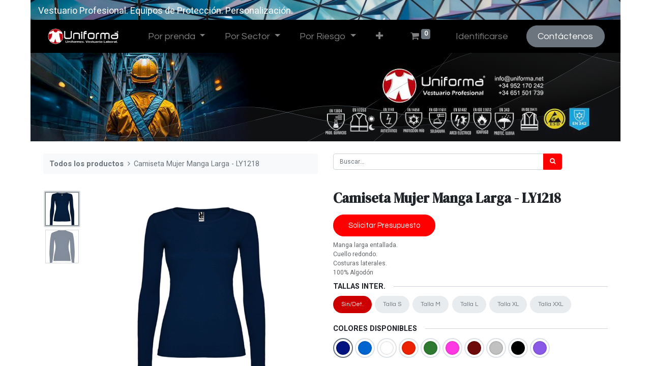

--- FILE ---
content_type: text/html; charset=utf-8
request_url: https://uniforma.com.es/shop/roly-extreme-woman-1218-camiseta-mujer-manga-larga-ly1218-4618
body_size: 16081
content:
<!DOCTYPE html>
        <html lang="es-ES" data-website-id="1" data-main-object="product.template(4618,)" data-oe-company-name="Uniforma" data-add2cart-redirect="1">
    <head>
                <meta charset="utf-8"/>
                <meta http-equiv="X-UA-Compatible" content="IE=edge,chrome=1"/>
            <meta name="viewport" content="width=device-width, initial-scale=1"/>
        <meta name="generator" content="Odoo"/>
        <meta name="description" content="Camiseta Mujer Manga Larga. Manga larga entallada. 
Cuello redondo. Costuras laterales. 100% Algodón"/>
        <meta name="keywords" content="camiseta mujer, manga larga, camiseta mujer manga larga"/>
                        <meta property="og:type" content="website"/>
                        <meta property="og:title" content="Camiseta Mujer Manga Larga"/>
                        <meta property="og:site_name" content="Uniforma"/>
                        <meta property="og:url" content="https://uniforma.com.es/shop/roly-extreme-woman-1218-camiseta-mujer-manga-larga-ly1218-4618"/>
                        <meta property="og:image" content="http://www.uniforma.com.es/web/image/product.template/4618/image_1024?unique=de4e796"/>
                        <meta property="og:description" content="Camiseta Mujer Manga Larga. Manga larga entallada. 
Cuello redondo. Costuras laterales. 100% Algodón"/>
                    <meta name="twitter:card" content="summary_large_image"/>
                    <meta name="twitter:title" content="Camiseta Mujer Manga Larga"/>
                    <meta name="twitter:image" content="http://www.uniforma.com.es/web/image/product.template/4618/image_1024?unique=de4e796"/>
                    <meta name="twitter:site" content="@Odoo"/>
                    <meta name="twitter:description" content="Camiseta Mujer Manga Larga. Manga larga entallada. 
Cuello redondo. Costuras laterales. 100% Algodón"/>
        <link rel="canonical" href="https://www.uniforma.com.es/shop/roly-extreme-woman-1218-camiseta-mujer-manga-larga-ly1218-4618"/>
        <link rel="preconnect" href="https://fonts.gstatic.com/" crossorigin=""/>
                <title>Camiseta Mujer Manga Larga</title>
                <link type="image/x-icon" rel="shortcut icon" href="/web/image/website/1/favicon?unique=8687b04"/>
            <link rel="preload" href="/web/static/lib/fontawesome/fonts/fontawesome-webfont.woff2?v=4.7.0" as="font" crossorigin=""/>
            <link type="text/css" rel="stylesheet" href="/web/assets/122149-91e5fbc/1/web.assets_common.min.css" data-asset-bundle="web.assets_common" data-asset-version="91e5fbc"/>
            <link type="text/css" rel="stylesheet" href="/web/assets/122010-442c261/1/web.assets_frontend.min.css" data-asset-bundle="web.assets_frontend" data-asset-version="442c261"/>
                <script id="web.layout.odooscript" type="text/javascript">
                    var odoo = {
                        csrf_token: "7dc4d4a3bab1ff6d41c13494ee45c89241abbf85o1800222436",
                        debug: "",
                    };
                </script>
            <script type="text/javascript">
                odoo.__session_info__ = {"is_admin": false, "is_system": false, "is_website_user": true, "user_id": false, "is_frontend": true, "profile_session": null, "profile_collectors": null, "profile_params": null, "show_effect": "True", "translationURL": "/website/translations", "cache_hashes": {"translations": "64d33cc1d154f273cc4c604f9a8b69c69c3791ff"}, "geoip_country_code": null};
                if (!/(^|;\s)tz=/.test(document.cookie)) {
                    const userTZ = Intl.DateTimeFormat().resolvedOptions().timeZone;
                    document.cookie = `tz=${userTZ}; path=/`;
                }
            </script>
            <script defer="defer" type="text/javascript" src="/web/assets/30612-2b516e8/1/web.assets_common_minimal.min.js" data-asset-bundle="web.assets_common_minimal" data-asset-version="2b516e8"></script>
            <script defer="defer" type="text/javascript" src="/web/assets/30613-986fd3f/1/web.assets_frontend_minimal.min.js" data-asset-bundle="web.assets_frontend_minimal" data-asset-version="986fd3f"></script>
            <script defer="defer" type="text/javascript" data-src="/web/assets/122012-94281f8/1/web.assets_common_lazy.min.js" data-asset-bundle="web.assets_common_lazy" data-asset-version="94281f8"></script>
            <script defer="defer" type="text/javascript" data-src="/web/assets/122013-786d0e1/1/web.assets_frontend_lazy.min.js" data-asset-bundle="web.assets_frontend_lazy" data-asset-version="786d0e1"></script>
    </head>
            <body class="">
        <div id="wrapwrap" class="   ">
    <header id="top" data-anchor="true" data-name="Header" class="  o_header_standard">
                    <div class="oe_structure oe_structure_solo" id="oe_structure_header_image_1">
      <section class="s_cover pt8 o_colored_level oe_img_bg o_bg_img_center pb4" data-snippet="s_cover" data-name="Cover" style="background-image: url(&#34;/web/image/website.header_image_1_default_image&#34;);">
        <div class="s_allow_columns container">
          <p class="mb-0">
            <font class="text-white">Vestuario Profesional. Equipos de Protección. Personalización.&nbsp;</font>
          </p>
        </div>
      </section>
    </div>
    <nav data-name="Navbar" class="navbar navbar-expand-lg navbar-light o_colored_level o_cc shadow-sm">
            <div id="top_menu_container" class="container">
    <a href="/" class="navbar-brand logo ">
            <span role="img" aria-label="Logo of uniforma" title="uniforma"><img src="/web/image/website/1/logo/uniforma?unique=8687b04" class="img img-fluid" alt="uniforma" loading="lazy"/></span>
        </a>
        <div class="oe_structure oe_structure_solo d-lg-none mr-3">
            <section class="s_text_block" data-snippet="s_text_block" data-name="Text">
                <div class="container">
                    <a href="/contactus" class="btn btn-primary btn_cta">Contáctenos</a>
                </div>
            </section>
        </div>
  <button type="button" data-toggle="collapse" data-target="#top_menu_collapse" class="navbar-toggler ">
    <span class="navbar-toggler-icon o_not_editable"></span>
  </button>
                <div id="top_menu_collapse" class="collapse navbar-collapse">
    <ul id="top_menu" class="nav navbar-nav o_menu_loading ml-lg-3 flex-grow-1">
    <li class="nav-item dropdown  position-static">
        <a data-toggle="dropdown" href="#" class="nav-link dropdown-toggle o_mega_menu_toggle">
            <span>Por prenda</span>
        </a>
        <div data-name="Mega Menu" class="dropdown-menu o_mega_menu o_no_parent_editor dropdown-menu-left"><section class="s_mega_menu_odoo_menu o_colored_level pt0 o_cc o_cc1 bg-100" style="background-image: none;">
        <div class="container">
            <div class="row">
                <div class="col-md-6 col-lg o_colored_level pb16 pt0">
                    <h4 class="text-uppercase h5 font-weight-bold mt-0"><span style="font-size: 14px;">Camisetas</span><br></h4>
                    <nav class="nav flex-column" data-original-title="" title="" aria-describedby="tooltip738384">
                        <span style="font-size: 14px;"><a href="/shop/category/camisetas-algodon-100-192" data-original-title="" title="" aria-describedby="popover563652">Poli-Algodón</a></span><span style="font-size: 14px;">
</span><span style="font-size: 14px;" data-original-title="" title="" aria-describedby="tooltip994859"><a href="/shop/category/camisetas-tecnicas-193">Técnicas</a></span><span style="font-size: 14px;">
                        </span>
                        <span style="font-size: 14px;"><a href="/shop/category/camisetas-de-trabajo-reflectantes-de-alta-visibilidad-homologadas-en-uniforma-67">Alta Visibilidad</a></span><span style="font-size: 14px;"><a href="/shop/category/camisetas-antiestaticas-disipativas-de-la-carga-electroestatica-esd-en-uniforma-78#scrollTop=0">Disipativas ESD</a><br><a href="/shop/category/camisetas-de-trabajo-ignifugas-resistentes-a-la-llama-en-uniforma-87">Ignífugas</a><br><span style="font-weight: bolder;">CAMISAS</span></span><span style="font-size: 14px;">
</span><span style="font-size: 14px;"><a href="/shop/category/camisas-de-trabajo-para-la-hosteleria-restaurantes-camareros-personalizable-con-logo-de-empresa-en-uniforma-24">Normales</a><br><a href="/shop/category/camisas-de-trabajo-reflectantes-de-alta-visibilidad-en-uniforma-69">Alta Visibilidad</a><br><a href="/shop/category/camisas-de-trabajo-ignifugas-resistentes-a-la-llama-en-uniforma-90">Ignífugas</a><br><a href="/shop/category/camisas-de-trabajo-disipativas-de-la-carga-electroestatica-antoestaticas-esd-en-uniforma-79">Antiestáticas</a></span><span style="font-size: 14px;"><span style="font-weight: bolder;">POLOS</span></span><span style="font-size: 14px;">
                        </span><span style="font-size: 14px;"><a href="/shop/category/industria-polos-trabajo-manga-corta-colores-calidades-personalizables-para-empresas-uniforma-165">Algodón y Mezclas</a><br><a href="/shop/category/polos-trabajo-tejido-tecnicos-transpirables-uniforma-154">Técnicos</a><br><a href="/shop/category/polos-de-trabajo-reflectantes-de-alta-visibilidad-en-uniforma-68">Alta Visibilidad</a><br><a href="/shop/category/polos-uniforme-vigilante-de-seguridad-empresas-perosnalizable-uniforma-23">Vigilante</a><br><a href="/shop/category/polos-de-trabajo-ignifugos-resistentes-a-la-llama-atex-en-uniforma-88">Ignífugos</a><br><a href="/shop/category/polos-de-trabajo-antiestaticos-disipativos-de-la-carga-electroestatica-esd-uniforma-80">Antiestáticos ESD</a><br><a href="/shop/category/polos-de-trabajo-ignifugos-contra-arco-electrico-uniforma-100">Arco Eléctrico</a></span></nav>
                </div><div class="col-md-6 col-lg o_colored_level pb16 pt0" data-original-title="" title="" aria-describedby="tooltip269069">
                    <h4 class="text-uppercase h5 font-weight-bold mt-0"><span style="font-size: 14px;">Chalecos</span><br></h4>
                    <nav class="nav flex-column" data-original-title="" title="" aria-describedby="tooltip738384">
                        <span style="font-size: 14px;"><a href="/shop/category/chalecos-de-trabajo-para-empresas-personalizables-con-logo-de-empresa-111">Normales</a></span><span style="font-size: 14px;"><a href="/shop/category/chalecos-de-trabajo-reflectantes-de-alta-visibilidad-en-uniforma-72">Alta Visibilidad</a></span><span style="font-size: 14px;"><a href="/shop/category/chalecos-de-trabajo-antiestaticos-disipativos-de-la-carga-electroestatica-en-uniforma-81">Antiestáticos ESD</a><br><a href="/shop/category/chalecos-de-trabajo-resistentes-a-la-llama-en-uniforma-89">Ignífugos</a><br><a href="/shop/category/chalecos-de-trabajo-alimentacion-sin-bolisllos-exteriores-manipulador-alimentos-empresas-alimentacion-27">Alimentación</a><span style="font-weight: bolder;"><br>SUDADERAS</span></span><span style="font-size: 14px;">
</span><span style="font-size: 14px;"><a href="/shop/category/sudaderas-de-trabajo-en-uniforma-25">Normales</a><br><a href="/shop/category/sudaderas-de-trabajo-de-altavisibilidad-reflectantes-en-uniforma-70">Alta Visibilidad</a><br><a href="/shop/category/sudaderas-de-trabajo-ignifugas-resistentes-a-la-llama-atex-en-uniforma-91">Ignífugas</a><br><a href="/shop/category/sudaderas-de-trabajo-antiestaticas-disipativas-de-la-carga-electroestatica-esd-en-uniforma-82">Antiestáticas</a></span><span style="font-size: 14px;"><span style="font-weight: bolder;">JERSEYS</span><br></span><span style="font-size: 14px;">
                        </span><span style="font-size: 14px;" data-original-title="" title="" aria-describedby="tooltip920490"><a href="/shop/category/jerseys-de-trabajo-para-la-industria-personazalibles-con-logo-de-empresa-en-uniforma-113">Normales</a><br><a href="/shop/category/vestuario-altavisibilidad-jersey-de-trabajo-altavisibilidad-reflectante-uniforma-71">Alta Visibilidad</a><br><span style="font-weight: bolder;">POLARES</span><br><a href="/shop/category/chaquetas-polares-de-trabajo-para-la-industria-personalizables-con-logo-de-empresa-en-uniforma-148#scrollTop=0">Normales</a><br><a href="/shop/category/polares-de-alta-visibilidad-uniforma-142">Alta Visibilidad</a><br><a href="/shop/category/polares-de-trabajo-antiestaticos-disipativos-de-la-carga-electroestatica-en-uniforma-143">Antiestáticos</a><br><a href="/shop/category/chaqueta-polar-ignifuga-resistente-a-la-llama-fuego-permanente-en-uniforma-138">Ignífugos</a></span></nav>
                </div><div class="col-md-6 col-lg o_colored_level pb16 pt0">
                    <h4 class="text-uppercase h5 font-weight-bold mt-0"><span style="font-size: 14px;">CAZADORAS</span><br></h4>
                    <nav class="nav flex-column" data-original-title="" title="" aria-describedby="tooltip738384">
                        <span style="font-size: 14px;" data-original-title="" title="" aria-describedby="tooltip310052"><a href="/shop/category/cazadoras-de-trabajo-para-la-industria-persoanlizable-con-logo-de-empresa-en-todos-los-colores-y-calidades-en-uniforma-150">Normales</a></span><span style="font-size: 14px;">
                        </span>
                        <span style="font-size: 14px;"><a href="/shop/category/cazadoras-de-alta-visibilidad-en-uniforma-135">Alta Visibilidad</a></span><span style="font-size: 14px;"><a href="/shop/category/chaquetas-y-cazadoras-de-trabajo-antiestaticas-dispativas-de-la-carga-electroestatica-esd-en-uniforma-83">Disipativas ESD</a><br><a href="/shop/category/cazadoras-arco-electrico-uniforma-99">Arco Eléctrico</a><br><a href="/shop/category/cazadoras-de-trabajo-ignifugas-resistentes-a-la-llama-en-uniforma-139">Ignífugas</a><br><a href="/shop/category/cazadoras-soldador-uniforma-97">Soldador</a><br><a href="/shop/category/cazadoras-quimicos-103">Químicos</a><br><a href="/shop/category/alimentacion-chaquetas-cazadoras-sinbolsillos-34#scrollTop=0">Alimentación</a><span style="font-weight: bolder;"><br>SOFTSHELL</span></span><span style="font-size: 14px;">
</span><span style="font-size: 14px;"><a href="/shop/category/chaquetas-de-trabajo-tipo-softshell-personalizables-con-logo-de-empresa-en-uniforma-149">Normales</a><br><a href="/shop/category/chaquetas-de-trabajo-tipo-softshell-reflectantes-de-alta-visibilidad-en-uniforma-137">Alta Visibilidad</a><br><a href="/shop/category/chaquetas-softshell-ignifuga-resistentes-a-la-llama-fuego-en-uniforma-141">Ignífugos</a><br></span><span style="font-size: 14px;"><span style="font-weight: bolder;">PARKAS</span></span><span style="font-size: 14px;">
                        </span><span style="font-size: 14px;" data-original-title="" title="" aria-describedby="tooltip194778"><a href="/shop/category/parkas-de-trabajo-para-la-industria-personalizables-con-logo-de-empresa-151">Normales</a><br><a href="/shop/category/chaquetas-parkas-chaquetones-reflectantes-de-alta-visibilidad-en-uniforma-136">Alta Visibilidad</a><br><a href="/shop/category/chaquetones-parkas-ignifugas-resistentes-a-la-llama-fuego-en-uniforma-140">Ignífugas</a><br><a href="/shop/category/parkas-frio-industrial-221">Frío Industrial</a><br></span></nav>
                </div><div class="col-md-6 col-lg o_colored_level pb16 pt0">
                    <h4 class="text-uppercase h5 font-weight-bold mt-0"><span style="font-size: 14px;">BATAS</span><br></h4>
                    <nav class="nav flex-column" data-original-title="" title="" aria-describedby="tooltip738384">
                        <span style="font-size: 14px;"><a href="/shop/category/batas-de-trabajo-personalizables-logo-empresa-uniforma-122">Normales</a></span><span style="font-size: 14px;">
</span><span style="font-size: 14px;" data-original-title="" title="" aria-describedby="tooltip975015"><a href="/shop/category/batas-de-trabajo-sin-bolsillos-para-alimentacion-117">Alimentación</a></span><span style="font-size: 14px;">
                        </span>
                        <span style="font-size: 14px;"><a href="/shop/category/batas-ignifugas-215">Ignífugas</a></span><span style="font-size: 14px;"><a href="/shop/category/batas-de-trabajo-antiestaticas-esd-disipativas-de-la-carga-electroestatica-en-uniforma-84">Antiestáticas ESD</a><span style="font-weight: bolder;"><br>MONOS y PETOS</span></span><span style="font-size: 14px;">
</span><span style="font-size: 14px;" data-original-title="" title="" aria-describedby="tooltip354628"><a href="/shop/category/monos-buzos-petos-de-trabajo-para-la-industria-personalizables-con-logos-de-empresa-en-uniforma-38">Normales</a><br><a href="/shop/category/monos-buzos-y-petos-reflectantes-de-alta-visibilidad-homologados-en-uniforma-76">Alta Visibilidad</a><br><a href="/shop/category/buzos-petos-y-monos-de-trabajo-ignifugos-resistentes-a-la-llama-en-uniforma-92">Ignífugas</a><br>
<a href="https://www.uniforma.com.es/shop/category/monos-buzos-de-trabajo-antiestaticos-disipadores-de-la-carga-electroestatica-esd-en-uniforma-36">Buzos y Monos Antiestáticos</a>
<br><a href="/shop/category/monos-petos-de-trabajo-para-trabajos-de-soldar-soldadura-homologados-uniforma-40">Soldadura</a><br><a href="/shop/category/buzos-petos-frio-industrial-225">Frío Industrial</a><br><a href="/shop/category/buzos-petos-alimentacion-226">Alimentación</a><br><a href="/shop/category/monos-buzos-de-trabajo-resistente-productos-quimicos-uniforma-43">Químicos</a></span><span style="font-size: 14px;"><span style="font-weight: bolder;">IMPERMEABLES</span><br></span><span style="font-size: 14px;">
                        </span><span style="font-size: 14px;"><a href="/shop/category/impermeables-normales-224">Normales</a><br><a href="/shop/category/impermeables-alta-visibilidad-222">Alta Visibilidad</a><br><a href="/shop/category/impermeables-de-trabajo-ignifugos-resistentes-a-la-llama-en-uniforma-95">Ignífugos</a><br></span></nav>
                </div><div class="col-md-6 col-lg o_colored_level pb16 pt0" style="">
                    <h4 class="text-uppercase h5 font-weight-bold mt-0"><span style="font-size: 14px;">pantalones</span><br></h4>
                    <nav class="nav flex-column" data-original-title="" title="" aria-describedby="tooltip738384">
                        <span style="font-size: 14px;"><a href="/shop/category/pantalones-de-trabajo-para-la-industria-personalizable-con-logo-de-empresa-en-todas-las-calidades-y-colores-en-uniforma-114">Normales</a></span><span style="font-size: 14px;">
</span><span style="font-size: 14px;"><a href="/shop/category/vestuario-epis-pantalones-trabajo-altavisibilidad-uniforma-73">Alta Visibilidad</a><br><a href="/shop/category/pantalones-de-trabajo-esd-antiestaticos-disipadores-de-la-carga-electroestatica-en-uniforma-85">Antiestáticos ESD</a></span><span style="font-size: 14px;" data-original-title="" title="" aria-describedby="tooltip391128"><a href="/shop/category/pantalones-de-trabajo-ignifugos-resistentes-a-la-llama-en-uniforma-94">Ignífugos<br></a><a href="/shop/category/pantalones-de-trabajo-contra-arco-electrico-en-uniforma-101">Arco Eléctrico</a><br><a href="/shop/category/pantalones-soldador-ignifugos-homologados-trabajos-soldadura-uniforma-98">Soldadura</a><br><a href="/shop/category/pantalones-industria-alimentacion-manipulador-alimentos-118">Alimentación</a><br><a href="/shop/category/pantalones-medico-sanitario-enfermero-enfermera-120">Sanidad y Servicios</a><br><a href="/shop/category/buzos-petos-frio-industrial-225">Frío Industrial</a><br><a href="/shop/category/pantalones-de-cocinero-en-uniforma-57">Pantalones cocineros</a><br><br><span style="font-weight: bolder;">DELANTALES<br></span><a href="/shop/category/delantales-de-cocina-uniforma-116">Delantales de cocina</a><br><a href="/shop/category/delantales-soldador-219">Delantales Soldador</a><br><a href="/shop/category/delantales-quimicos-220">Contra químicos</a><br><br><a href="/shop/category/estolas-y-casullas-de-trabajo-personalizables-para-empresas-en-uniforma-62">Casullas y Estolas</a><br><br><br></span></nav></div><div class="col-md-6 col-lg o_colored_level pb16 pt0">
                    <h4 class="text-uppercase h5 font-weight-bold mt-0"><span style="font-size: 14px;">CASACAS</span><br></h4>
                    <nav class="nav flex-column" data-original-title="" title="" aria-describedby="tooltip738384">
                        <span style="font-size: 14px;" data-original-title="" title="" aria-describedby="tooltip169430"><a href="/shop/category/casacas-sanitarias-elasticas-comodas-en-uniforma-personalizables-177">Elásticas</a><br><a href="/shop/category/casacas-microfibra-187">Microfibra<br></a><a href="/shop/category/sanidad-casacas-sanitarias-de-manga-larga-en-uniforma-179">Manga Larga</a><br><a href="/shop/category/sanidad-casacas-cierre-de-botones-en-uniforma-180">Botones</a><br><a href="/shop/category/casacas-alimentacion-sin-bolsillos-personalizables-en-uniforma-181">Alimentación</a><br><br><a href="/shop/category/rebecas-uniforma-188">Rebecas</a><br><a href="/shop/category/faldas-para-uniforme-trabajo-calidades-comodas-tejidos-elasticos-uniforma-167">Faldas</a><br><br><a href="/shop/category/chaquetas-de-cocina-cocineros-personalizables-con-logo-de-empresa-en-uniforma-52">Chaquetas de Cocina</a><br><br><a href="/shop/category/desechables-ropa-trabajo-un-solo-uso-17">Desechables</a><br><br></span></nav></div>
            </div>
        </div>
        <div class="container-fluid border-top s_mega_menu_odoo_menu_footer">
            <div class="row">
                <div class="col-12 pt8 pb8 o_colored_level" data-original-title="" title="" aria-describedby="tooltip306974">
                    <nav class="nav justify-content-center">
                        <a href="#" class="mx-3 my-2 text-o-color-5" style="font-size: 14px;"><i class="fa fa-fw fa-2x fa-github"></i></a>
                        <a href="#" class="mx-3 my-2 text-o-color-5" style="font-size: 12px;"><i class="fa fa-fw fa-2x fa-youtube-play"></i></a>
                        <a href="#" class="mx-3 my-2 text-o-color-5" style="font-size: 12px;"><i class="fa fa-fw fa-2x fa-twitter"></i></a>
                        <a href="#" class="mx-3 my-2 text-o-color-5" style="font-size: 12px;"><i class="fa fa-fw fa-2x fa-linkedin"></i></a>
                        <a href="#" class="mx-3 my-2 text-o-color-5" style="font-size: 12px;"><i class="fa fa-fw fa-2x fa-instagram"></i></a>
                        <a href="#" class="mx-3 my-2 text-o-color-5" style="font-size: 12px;"><i class="fa fa-fw fa-2x fa-facebook"></i></a>
                    </nav>
                </div>
            </div>
        </div>
    </section></div>
    </li>
    <li class="nav-item dropdown  position-static">
        <a data-toggle="dropdown" href="#" class="nav-link dropdown-toggle o_mega_menu_toggle">
            <span>Por Sector</span>
        </a>
        <div data-name="Mega Menu" class="dropdown-menu o_mega_menu o_no_parent_editor dropdown-menu-left"><section class="s_mega_menu_odoo_menu o_colored_level o_cc o_cc1 pt0" style="background-image: none;">
        <div class="container">
            <div class="row">
                <div class="col-md-6 col-lg pb24 o_colored_level pt0" data-original-title="" title="" aria-describedby="tooltip929829" style="">
                    <h4 class="text-uppercase h5 font-weight-bold mt-0"><span style="font-size: 18px;">industria</span></h4>
                    <nav class="nav flex-column">
                        <span style="font-size: 14px;" data-original-title="" title="" aria-describedby="tooltip13202"><a href="/shop/category/camisetas-de-trabajo-para-la-industria-base-personalizables-con-logotipo-serigrafia-bordados-bandas-reflectantes-en-uniforma-22">Camisetas</a><br><a href="/shop/category/camisas-uniforma-108">Camisas</a><br><a href="/shop/category/polos-de-trabajo-personalizables-para-la-industria-en-todos-los-colores-y-calidades-en-uniforma-109">Polos</a><br><a href="/shop/category/sudaderas-uniforma-206">Sudaderas</a><br><a href="/shop/category/jerseys-207">Jerseys</a><br><a href="/shop/category/chalecos-204">Chalecos</a><br><a href="/shop/category/polares-personalizables-logo-empresa-uniforma-208">Polares</a><br><a href="/shop/category/cazadoras-uniforma-209">Cazadoras</a><br><a href="/shop/category/softshell-uniforma-211">Softshells</a><br><a href="/shop/category/parkas-uniforma-210">Parkas</a><br><a href="/shop/category/ropa-de-trabajo-impermeables-para-lluvia-intensa-extrema-transpirable-uniforma-30">Impermeables</a><br><a href="/shop/category/pantalones-de-trabajo-uniforma-205">Pantalones</a><br><a href="/shop/category/pantalones-normales-bermudas-203">Pantalones Cortos</a><br><a href="/shop/category/buzos-petos-213">Monos y Petos</a></span></nav>
                </div>
                <div class="col-md-6 col-lg pb24 o_colored_level pt0">
                    <h4 class="text-uppercase h5 font-weight-bold mt-0"><span style="font-size: 18px;">hostelería</span></h4>
                    <nav class="nav flex-column" data-original-title="" title="" aria-describedby="tooltip812713"><span style="font-size: 14px;"><a href="/shop/category/chaquetas-americanas-uniformes-de-trabajo-para-hosteleria-recepcion-oficinas-en-uniforma-51">Americanas</a></span><span style="font-size: 14px;"><a href="/shop/category/hosteleria-pantalones-sala-recepcion-camareros-camareras-54">Pantalones</a></span><span style="font-size: 14px;" data-original-title="" title="" aria-describedby="tooltip446590">Chalecos</span><span style="font-size: 14px;"><a href="/shop/category/rebecas-uniforma-188">Rebecas</a></span><span style="font-size: 14px;" data-original-title="" title="" aria-describedby="tooltip694854"><a href="/shop/category/polares-personalizables-logo-empresa-uniforma-208">Polares</a></span><span style="font-size: 14px;" data-original-title="" title="" aria-describedby="tooltip640101"><a href="/shop/category/estolas-y-casullas-de-trabajo-personalizables-para-empresas-en-uniforma-62">Casullas</a></span><span style="font-size: 14px;" data-original-title="" title="" aria-describedby="tooltip770781"><a href="/shop/category/estolas-y-casullas-de-trabajo-personalizables-para-empresas-en-uniforma-62">Estolas</a></span><span style="font-size: 14px;" data-original-title="" title="" aria-describedby="tooltip274374"><a href="/shop/category/delantales-de-cocina-uniforma-116">Delantales</a><br><span style="font-weight: bolder; font-size: 14px;">COCINA</span><br><a href="/shop/category/chaquetas-de-cocina-cocineros-personalizables-con-logo-de-empresa-en-uniforma-52">Chaquetas de cocina</a><br><a href="/shop/category/pantalones-de-cocinero-en-uniforma-57">Pantalones de Cocinero</a><br><a href="/shop/category/gorros-de-cocina-para-la-hosteleria-personalizables-en-uniforma-53">Gorros de cocina</a></span></nav>
                </div>
                <div class="col-md-6 col-lg pb24 o_colored_level pt0" style="">
                    <h4 class="text-uppercase h5 font-weight-bold mt-0"><span style="font-size: 18px;">alimentación</span></h4>
                    <nav class="nav flex-column">
                        <span style="font-size: 14px;" data-original-title="" title="" aria-describedby="tooltip958691"><a href="/shop/category/casacas-alimentacion-sin-bolsillos-personalizables-en-uniforma-181">Casacas</a><br><a href="/shop/category/batas-de-trabajo-sin-bolsillos-para-alimentacion-117">Batas</a><br><a href="/shop/category/buzos-petos-alimentacion-226">Monos</a><br><a href="/shop/category/chalecos-de-trabajo-alimentacion-sin-bolisllos-exteriores-manipulador-alimentos-empresas-alimentacion-27">Chalecos</a><br><a href="/shop/category/alimentacion-chaquetas-cazadoras-sinbolsillos-34">Cazadoras</a><br><a href="/shop/category/pantalones-industria-alimentacion-manipulador-alimentos-118">Pantalones</a><br><a href="/shop/category/gorros-de-cocina-para-la-hosteleria-personalizables-en-uniforma-53">Gorros</a><br><a href="/shop/category/desechables-ropa-trabajo-un-solo-uso-17">Desechables</a><br><span style="font-weight: bolder; font-size: 14px;">VIGILANCIA</span><br><a href="/shop/category/polos-uniforme-vigilante-de-seguridad-empresas-perosnalizable-uniforma-23">Camisetas y Polos</a><br><a href="/shop/cazadora-vigilante-seguridad-tr210-2847?search=cazadora+vigilan">Cazadoras</a><br><a href="/shop/category/pantalones-uniforme-vigilantes-seguridad-privada-uniforma-28">Pantalones</a><br><a href="/shop/category/parkas-de-trabajo-para-la-industria-personalizables-con-logo-de-empresa-151" data-original-title="" title="">Parkas</a><br><a href="/shop/sudadera-vigilante-de-seguridad-py00012-5201">Sudaderas</a></span></nav>
                </div><div class="col-md-6 col-lg pb24 o_colored_level pt0" style="">
                    <h4 class="text-uppercase h5 font-weight-bold mt-0"><span style="font-size: 18px;">belleza &amp; spa</span><br></h4>
                    <nav class="nav flex-column">
                        <span style="font-size: 14px;" data-original-title="" title="" aria-describedby="tooltip170887">Casacas<br>Batas<br>Pantalones<br><span style="font-weight: bolder;">SANIDAD Y SERVICIOS</span><br><a href="/shop/category/sanidad-casacas-camisolas-sanitarias-enfermeros-medicos-uniforma-60">Casacas</a><br><a href="/shop/category/estolas-y-casullas-de-trabajo-personalizables-para-empresas-en-uniforma-62">Estolas</a><br><a href="/shop/category/pantalones-medico-sanitario-enfermero-enfermera-120">Pantalones</a><br><a href="/shop/category/batas-de-trabajo-personalizables-logo-empresa-uniforma-122">Batas</a><br><br></span></nav>
                </div>
            </div>
        </div>
        <div class="container-fluid border-top s_mega_menu_odoo_menu_footer">
            <div class="row">
                <div class="col-12 pt8 pb8">
                    <nav class="nav justify-content-center">
                        <a href="#" class="mx-3 my-2 text-o-color-5" style="font-size: 14px;"><i class="fa fa-fw fa-2x fa-github"></i></a>
                        <a href="#" class="mx-3 my-2 text-o-color-5" style="font-size: 12px;"><i class="fa fa-fw fa-2x fa-youtube-play"></i></a>
                        <a href="#" class="mx-3 my-2 text-o-color-5" style="font-size: 12px;"><i class="fa fa-fw fa-2x fa-twitter"></i></a>
                        <a href="#" class="mx-3 my-2 text-o-color-5" style="font-size: 12px;"><i class="fa fa-fw fa-2x fa-linkedin"></i></a>
                        <a href="#" class="mx-3 my-2 text-o-color-5" style="font-size: 12px;"><i class="fa fa-fw fa-2x fa-instagram"></i></a>
                        <a href="#" class="mx-3 my-2 text-o-color-5" style="font-size: 12px;"><i class="fa fa-fw fa-2x fa-facebook"></i></a>
                    </nav>
                </div>
            </div>
        </div>
    </section></div>
    </li>
    <li class="nav-item dropdown  position-static">
        <a data-toggle="dropdown" href="#" class="nav-link dropdown-toggle o_mega_menu_toggle">
            <span>Por Riesgo</span>
        </a>
        <div data-name="Mega Menu" class="dropdown-menu o_mega_menu o_no_parent_editor dropdown-menu-left"><section class="s_mega_menu_odoo_menu o_colored_level pt4 o_cc o_cc1 bg-100" style="background-image: none;">
        <div class="container">
            <div class="row">
                <div class="col-md-6 col-lg pb24 o_colored_level pt0">
                    <h4 class="text-uppercase h5 font-weight-bold mt-0" data-original-title="" title="" aria-describedby="tooltip296153"><span style="font-size: 14px;"><span style="font-size: 14px;">Alta visibilidad</span></span><br></h4>
                    <nav class="nav flex-column">
                        <span style="font-size: 14px;"><a href="/shop/category/camisas-de-trabajo-reflectantes-de-alta-visibilidad-en-uniforma-69">Camisas</a><br><a href="/shop/category/camisetas-de-trabajo-reflectantes-de-alta-visibilidad-homologadas-en-uniforma-67">Camisetas</a></span><span style="font-size: 14px;"><a href="/shop/category/polos-de-trabajo-reflectantes-de-alta-visibilidad-en-uniforma-68">Polos</a></span><span style="font-size: 14px;"><a href="/shop/category/sudaderas-de-trabajo-de-altavisibilidad-reflectantes-en-uniforma-70">Sudaderas</a></span><span style="font-size: 14px;"><a href="/shop/category/chalecos-de-trabajo-reflectantes-de-alta-visibilidad-en-uniforma-72">Chalecos</a></span><span style="font-size: 14px;"><a href="/shop/category/vestuario-altavisibilidad-jersey-de-trabajo-altavisibilidad-reflectante-uniforma-71">Jerseys</a></span><span style="font-size: 14px;"><a href="/shop/category/chaquetas-polares-de-trabajo-reflectantes-alta-visibilidad-homologados-en-uniforma-142">Polares</a></span><span style="font-size: 14px;"><a href="/shop/category/cazadoras-de-trabajo-reflectantes-de-alta-visibilidad-en-uniforma-135">Cazadoras</a></span><span style="font-size: 14px;"><a href="/shop/category/softshells-altavisibilidad-uniforma-137">Softshell</a></span><span style="font-size: 14px;"><a href="/shop/category/chaquetas-parkas-chaquetones-reflectantes-de-alta-visibilidad-en-uniforma-136">Parkas</a></span><span style="font-size: 14px;"><a href="/shop/category/monos-buzos-y-petos-reflectantes-de-alta-visibilidad-homologados-en-uniforma-76">Monos y Petos</a></span><span style="font-size: 14px;"><a href="/shop/category/impermeables-alta-visibilidad-222">Impermeables </a></span><span style="font-size: 14px;"><a href="/shop/category/vestuario-epis-pantalones-trabajo-altavisibilidad-uniforma-73">Pantalones </a></span></nav>
                </div><div class="col-md-6 col-lg o_colored_level pt0 pb0">
                    <h4 class="text-uppercase h5 font-weight-bold mt-0" data-original-title="" title="" aria-describedby="tooltip296153"><span style="font-size: 14px;"><span style="font-size: 14px;">Ignífugo</span></span><br></h4>
                    <nav class="nav flex-column">
                        <span style="font-size: 14px;"><a href="/shop/category/camisas-de-trabajo-ignifugas-resistentes-a-la-llama-en-uniforma-90">Camisas</a></span><span style="font-size: 14px;" data-original-title="" title="" aria-describedby="tooltip708142"><a href="/shop/category/camisetas-de-trabajo-ignifugas-resistentes-a-la-llama-en-uniforma-87">Camisetas</a></span><span style="font-size: 14px;"><a href="/shop/category/polos-de-trabajo-ignifugos-resistentes-a-la-llama-atex-en-uniforma-88">Polos</a></span><span style="font-size: 14px;" data-original-title="" title="" aria-describedby="tooltip963129"><a href="/shop/category/chalecos-de-trabajo-resistentes-a-la-llama-en-uniforma-89">Chalecos</a></span><span style="font-size: 14px;" data-original-title="" title="" aria-describedby="tooltip377802"><a href="/shop/category/cazadoras-de-trabajo-ignifugas-resistentes-a-la-llama-en-uniforma-139">Cazadoras</a><br><a href="/shop/category/chaqueta-polar-ignifuga-resistente-a-la-llama-fuego-permanente-en-uniforma-138">Polares</a><br><a href="/shop/category/batas-ignifugas-215">Batas</a></span><span style="font-size: 14px;" data-original-title="" title="" aria-describedby="tooltip542910"><a href="/shop/category/chaquetas-softshell-ignifuga-resistentes-a-la-llama-fuego-en-uniforma-141">Softshell</a></span><span style="font-size: 14px;" data-original-title="" title="" aria-describedby="tooltip955789"><a href="/shop/category/chaquetones-parkas-ignifugas-resistentes-a-la-llama-fuego-en-uniforma-140">Parkas</a></span><span style="font-size: 14px;" data-original-title="" title="" aria-describedby="tooltip871831"><a href="/shop/category/buzos-petos-y-monos-de-trabajo-ignifugos-resistentes-a-la-llama-en-uniforma-92">Monos y Petos</a><br><a href="/shop/category/impermeables-de-trabajo-ignifugos-resistentes-a-la-llama-en-uniforma-95">Impermeables</a></span><span style=" font-size: 14px"><span style=" font-size: 14px"><br><span style="font-weight: bolder;">SOLDADURA<br><span style="font-weight: normal;"><a href="/shop/category/cazadoras-soldador-97">Cazadoras</a></span><br><span style="font-weight: 400;"><a href="/shop/category/pantalones-soldador-ignifugos-homologados-trabajos-soldadura-uniforma-98">Pantalones</a></span><br><span style="font-weight: 400;"><a href="/shop/category/delantales-soldador-219">Delantales</a></span></span></span></span> 
                    </nav>
                </div>
                <div class="col-md-6 col-lg o_colored_level pt0 pb0" data-original-title="" title="" aria-describedby="tooltip531293" style="">
                    <h4 class="text-uppercase h5 font-weight-bold mt-0" data-original-title="" title="" aria-describedby="tooltip378226"><span style="font-size: 14px;"><span style="font-size: 14px;">ESD Antiestático</span></span><br></h4>
                    <nav class="nav flex-column">
                        <span style="font-size: 14px;"><a href="/shop/category/camisetas-antiestaticas-disipativas-de-la-carga-electroestatica-esd-en-uniforma-78">Camisetas</a></span><span style="font-size: 14px;"><a href="/shop/category/polos-de-trabajo-antiestaticos-disipativos-de-la-carga-electroestatica-esd-uniforma-80">Polos</a></span><span style="font-size: 14px;" data-original-title="" title="" aria-describedby="tooltip158553"><a href="/shop/category/sudaderas-de-trabajo-antiestaticas-disipativas-de-la-carga-electroestatica-esd-en-uniforma-82">Sudaderas</a></span><span style="font-size: 14px;" data-original-title="" title="" aria-describedby="tooltip813430"><a href="/shop/category/camisas-de-trabajo-disipativas-de-la-carga-electroestatica-antiestaticas-esd-en-uniforma-79">Casacas</a><br><a href="/shop/category/chaquetas-y-cazadoras-de-trabajo-antiestaticas-dispativas-de-la-carga-electroestatica-esd-en-uniforma-83">Cazadoras</a></span><span style="font-size: 14px;"><a href="/shop/category/pantalones-de-trabajo-esd-antiestaticos-disipadores-de-la-carga-electroestatica-en-uniforma-85">Pantalones</a></span><span style="font-size: 14px;" data-original-title="" title="" aria-describedby="tooltip397802"><a href="/shop/category/batas-de-trabajo-antiestaticas-esd-disipativas-de-la-carga-electroestatica-en-uniforma-84">Batas<br></a><br><span style="font-weight: bolder;">QUÍMICOS<br><span style="font-weight: normal;"><a href="/shop/category/cazadoras-quimicos-103">Cazadoras</a></span><br><span style="font-weight: 400;"><a href="/shop/category/pantalones-quimicos-104">Pantalones</a></span><br><span style="font-weight: 400;"><a href="/shop/category/monos-buzos-de-trabajo-resistente-productos-quimicos-uniforma-43">Monos</a><br><br><span style="font-weight: bolder;">FRÍO INDUSTRIAL</span><br><a href="/shop/category/parkas-frio-industrial-221">Chaquetas</a><br><a href="/shop/category/buzos-petos-frio-industrial-225#scrollTop=0">Pantalones</a><br><a href="/shop/category/buzos-petos-frio-industrial-225">Monos</a></span></span></span><br>
                    </nav>
                </div>
                <div class="col-md-6 col-lg o_colored_level col-lg-2 pt0 pb0" data-original-title="" title="" aria-describedby="tooltip711764" style="">
                    <h4 class="text-uppercase h5 font-weight-bold mt-0"><span style="font-size: 14px;"><span style="font-size: 14px;">arco eléctrico</span></span><br></h4>
                    <nav class="nav flex-column">
                        <span style="font-size: 14px;"><a href="/shop/category/cazadoras-arco-electrico-uniforma-99">Cazadoras</a></span><span style="font-size: 14px;" data-original-title="" title="" aria-describedby="tooltip485086"><a href="/shop/category/pantalones-de-trabajo-contra-arco-electrico-en-uniforma-101">Pantalones</a><br><a href="/shop/category/monos-buzos-petos-de-trabajo-contra-arco-electrico-en-uniforma-102">Monos</a></span><span style="font-size: 14px;" data-original-title="" title="" aria-describedby="tooltip484627"><br>
<h4><span style=" font-size: 14px"><span style="font-weight: bolder;">CALZADO</span></span><br></h4><span style=" font-size: 14px"><a href="/shop/category/calzado-zapatos-trabajo-anatomicos-comodos-ligeros-ergonomicos-125">Zapatos</a><br><a href="/shop/category/calzado-zapatos-trabajo-seguridad-uniforma-63">Zapatos de seguridad</a><br><a href="/shop/category/calzado-botas-65">Botas</a><br><a href="/shop/category/calzado-botas-trabajo-seguridad-todas-categorias-uniforma-64">Botas Seguridad</a><br><a href="/shop/category/calzado-botas-trabajo-agua-uniforma-66">Botas de agua</a><br><a href="/shop/category/calzado-frio-extremo-intenso-industrial-45">Frío Industrial</a><br><br><span style="font-weight: bolder;">GUANTES<br></span><a href="/shop/category/equipos-guantes-de-trabajo-de-todas-las-categorias-en-uniforma-50">Guantes de Seguridad</a></span><br><br><br><br></span>
                    </nav>
                </div><div class="col-md-6 col-lg o_colored_level col-lg-2 pt0 pb0" data-original-title="" title="" aria-describedby="tooltip711764" style="">
                    <h4 class="text-uppercase h5 font-weight-bold mt-0"><span style="font-size: 14px;"><span style="font-size: 14px;">Cabeza</span></span><br></h4>
                    <nav class="nav flex-column">
                        <span style="font-size: 14px;"><a href="/shop/category/equipos-epis-cascos-48">Cascos</a></span><span style="font-size: 14px;"><a href="/shop/category/gorros-gorras-de-trabajo-proteger-del-frio-y-del-calor-personalizables-en-uniforma-200">Gorras</a> </span><span style="font-size: 14px;"><br><span style="font-weight: bolder;">AUDITIVA</span><br><a href="/shop/category/equipos-epis-auditivo-145">Orejeras</a><br><br><span style="font-weight: bolder;">RESPIRATORIA</span><br><a href="/shop/category/equipos-epis-respiratoria-128">Mascarillas</a><br><br><span style="font-weight: bolder;">Ocular<br></span><a href="/shop/category/equipos-proteccion-ocular-visual-gafas-de-proteccion-en-uniforma-49">Gafas de seguridad</a><br><span style="font-weight: bolder;"><br>Anticaídas<br></span><a href="/shop/category/equipos-epis-anticaidas-47">Arneses</a><br><br><br></span>
                    </nav>
                </div>
            </div>
        </div>
        <div class="container-fluid border-top s_mega_menu_odoo_menu_footer" data-original-title="" title="" aria-describedby="tooltip629278">
            <div class="row">
                <div class="col-12 pb8 o_colored_level pt0 bg-400" style="">
                    <nav class="nav justify-content-center" data-original-title="" title="" aria-describedby="tooltip998162">
                        <a href="#" class="mx-3 my-2" style="font-size: 14px;" data-original-title="" title=""><i class="fa fa-fw fa-2x fa-github text-o-color-4" data-original-title="" title="" aria-describedby="tooltip878305" style=""></i></a>
                        <a href="#" class="mx-3 my-2 text-o-color-5" style="font-size: 12px;"><i class="fa fa-fw fa-2x fa-youtube-play"></i></a>
                        <a href="#" class="mx-3 my-2 text-o-color-5" style="font-size: 12px;"><i class="fa fa-fw fa-2x fa-twitter"></i></a>
                        <a href="#" class="mx-3 my-2 text-o-color-5" style="font-size: 12px;"><i class="fa fa-fw fa-2x fa-linkedin"></i></a>
                        <a href="#" class="mx-3 my-2 text-o-color-5" style="font-size: 12px;"><i class="fa fa-fw fa-2x fa-instagram"></i></a>
                        <a href="#" class="mx-3 my-2 text-o-color-5" style="font-size: 12px;"><i class="fa fa-fw fa-2x fa-facebook"></i></a>
                    </nav>
                </div>
            </div>
        </div>
    </section></div>
    </li>
    <li class="nav-item">
        <a role="menuitem" href="/blog" class="nav-link ">
            <span>Blog</span>
        </a>
    </li>
        <li class="nav-item ml-lg-3 divider d-none"></li> 
        <li class="o_wsale_my_cart align-self-md-start  nav-item ml-lg-3">
            <a href="/shop/cart" class="nav-link">
                <i class="fa fa-shopping-cart"></i>
                <sup class="my_cart_quantity badge badge-primary" data-order-id="">0</sup>
            </a>
        </li>
        <li class="o_wsale_my_wish d-none nav-item ml-lg-2 o_wsale_my_wish_hide_empty">
            <a href="/shop/wishlist" class="nav-link">
                <i class="fa fa-1x fa-heart"></i>
                <sup class="my_wish_quantity o_animate_blink badge badge-primary">0</sup>
            </a>
        </li>
            <li class="nav-item ml-lg-auto o_no_autohide_item">
                <a href="/web/login" class="nav-link">Identificarse</a>
            </li>
    </ul>
        <div class="oe_structure oe_structure_solo d-none d-lg-block ml-3">
            <section class="s_text_block" data-snippet="s_text_block" data-name="Text">
                <div class="container">
                    <a href="/contactus" class="btn btn-primary btn_cta">Contáctenos</a>
                </div>
            </section>
        </div>
                </div>
            </div>
    </nav>
    </header>
                <main>
    <div itemscope="itemscope" itemtype="http://schema.org/Product" id="wrap" class="js_sale ecom-zoomable zoomodoo-next">
      <div class="oe_structure oe_empty oe_structure_not_nearest" id="oe_structure_website_sale_product_1" data-editor-message="DROP BUILDING BLOCKS HERE TO MAKE THEM AVAILABLE ACROSS ALL PRODUCTS">
      <section class="s_picture o_cc o_cc1 o_colored_level pt0 pb24 oe_img_bg o_bg_img_center" data-oe-shape-data="{&#34;shape&#34;:&#34;web_editor/Airy/14&#34;,&#34;flip&#34;:[]}" data-snippet="s_picture" data-name="Picture" style="background-image: url(&#34;/web/image/119799-5443e3b7/Cabecera-Uniforma-Tienda-catalogo-de-productos-1200px-200px.jpg&#34;); position: relative;" data-original-id="119709" data-original-src="/web/image/119709-62439772/Cabecera-Uniforma-Tienda-catalogo-de-productos-1200px-200px.jpg" data-mimetype="image/jpeg" data-resize-width="1200">
        <div class="o_we_shape o_web_editor_Airy_14"></div>
        <div class="container">
          <h2 style="text-align: center;">
            <font style="font-size: 62px;" class="o_default_snippet_text">​</font>
            <br/>
          </h2>
          <p style="text-align: center;" class="o_default_snippet_text">
            <br/>
          </p>
          <p style="text-align: center;">
            <br/>
          </p>
        </div>
      </section>
    </div>
  <section id="product_detail" class="container py-4 oe_website_sale " data-view-track="1" data-product-tracking-info="{&#34;item_id&#34;: &#34;1218 EXTREME WOMAN&#34;, &#34;item_name&#34;: &#34;[LY1218] Camiseta Mujer Manga Larga - LY1218 (Azul Marino)&#34;, &#34;item_category&#34;: &#34;Camisetas&#34;, &#34;currency&#34;: &#34;EUR&#34;, &#34;price&#34;: 8.2}">
        <div class="row">
          <div class="col-lg-6">
            <ol class="breadcrumb mb-2">
              <li class="breadcrumb-item o_not_editable">
                <a class="" href="/shop">Todos los productos</a>
              </li>
              <li class="breadcrumb-item active">
                <span>Camiseta Mujer Manga Larga - LY1218</span>
              </li>
            </ol>
          </div>
          <div class="col-lg-6">
            <div class="d-sm-flex justify-content-between mb-2">
    <form method="get" class="o_searchbar_form o_wait_lazy_js s_searchbar_input o_wsale_products_searchbar_form w-100 w-md-auto mr-auto mb-2" action="/shop" data-snippet="s_searchbar_input">
            <div role="search" class="input-group  ">
        <input type="search" name="search" class="search-query form-control oe_search_box None" placeholder="Buscar…" data-search-type="products" data-limit="5" data-display-image="true" data-display-description="true" data-display-extra-link="true" data-display-detail="true" data-order-by="name asc"/>
        <div class="input-group-append">
            <button type="submit" aria-label="Búsqueda" title="Búsqueda" class="btn oe_search_button btn-primary"><i class="fa fa-search"></i>
        </button>
        </div>
    </div>
            <input name="order" type="hidden" class="o_search_order_by" value="name asc"/>
        </form>
        <div class="o_pricelist_dropdown dropdown d-none ml-1 mb-2 float-right">
            <a role="button" href="#" class="dropdown-toggle btn btn-light border-0 px-0 text-muted align-baseline" data-toggle="dropdown">
                Tarifa Visitante
            </a>
            <div class="dropdown-menu" role="menu">
            </div>
        </div>
            </div>
          </div>
        </div>
        <div class="row">
          <div class="col-md-6 mt-md-4">
        <div id="o-carousel-product" class="carousel slide position-sticky mb-3 overflow-hidden o_carousel_product_left_indicators d-flex pb-1" data-ride="carousel" data-interval="0">
        <div class="o_carousel_product_indicators ">
            <ol class="carousel-indicators d-flex d-lg-block pr-2 position-static mx-auto my-0 text-left">
                <li data-target="#o-carousel-product" class="m-1 mb-2 align-top active" data-slide-to="0">
                    <div><img src="/web/image/product.product/7177/image_128/%5BLY1218%5D%20Camiseta%20Mujer%20Manga%20Larga%20-%20LY1218%20%28Azul%20Marino%29?unique=8bf3d12" class="img o_image_64_contain" alt="Camiseta Mujer Manga Larga - LY1218" loading="lazy"/></div>
                </li><li data-target="#o-carousel-product" class="m-1 mb-2 align-top " data-slide-to="1">
                    <div><img src="/web/image/product.image/4256/image_128/Camiseta%20Marino%20%20Mujer%20Manga%20Larga%20-%20LY1218?unique=cf31956" class="img o_image_64_contain" alt="Camiseta Marino  Mujer Manga Larga - LY1218" loading="lazy"/></div>
                </li>
            </ol>
        </div>
        <div class="o_carousel_product_outer carousel-outer position-relative flex-grow-1">
                <div class="carousel-inner h-100">
                        <div class="carousel-item h-100 active">
                            <div class="d-flex align-items-center justify-content-center h-100"><img src="/web/image/product.product/7177/image_1024/%5BLY1218%5D%20Camiseta%20Mujer%20Manga%20Larga%20-%20LY1218%20%28Azul%20Marino%29?unique=8bf3d12" itemprop="image" class="img img-fluid product_detail_img mh-100" alt="Camiseta Mujer Manga Larga - LY1218" loading="lazy"/></div>
                        </div>
                        <div class="carousel-item h-100">
                            <div class="d-flex align-items-center justify-content-center h-100"><img src="/web/image/product.image/4256/image_1024/Camiseta%20Marino%20%20Mujer%20Manga%20Larga%20-%20LY1218?unique=cf31956" itemprop="image" class="img img-fluid product_detail_img mh-100" alt="Camiseta Marino  Mujer Manga Larga - LY1218" loading="lazy"/></div>
                        </div>
                </div>
                    <a class="carousel-control-prev" href="#o-carousel-product" role="button" data-slide="prev">
                        <span class="fa fa-chevron-left fa-2x" role="img" aria-label="Previous" title="Previous"></span>
                    </a>
                    <a class="carousel-control-next" href="#o-carousel-product" role="button" data-slide="next">
                        <span class="fa fa-chevron-right fa-2x" role="img" aria-label="Next" title="Next"></span>
                    </a>
            </div>
        </div>
          </div>
          <div class="col-md-6 mt-md-4" id="product_details">
            <h1 itemprop="name">Camiseta Mujer Manga Larga - LY1218</h1>
    <div class="row">
      <div id="alertmsg" style="padding: 0% 1%;"></div>
    </div>
    <a id="btn_call_for_price" class="btn btn-primary btn-lg mt8" data-toggle="modal" data-target="#product_call_for_price_modal" data-backdrop="static" data-keyboard="false" href="#">Solicitar Presupuesto</a>
    <div class="modal fade modal_shown show" id="product_call_for_price_modal" tabindex="-1" role="dialog" aria-labelledby="myModalLabel" aria-hidden="true" data-backdrop="static" style="display: block; padding-left: 17px;">
      <div class="modal-dialog" role="document">
        <div class="modal-content">
          <div class="modal-header">
            <h4 class="modal-title" id="myModalLabel">Quiero saber más de este producto:&nbsp;&nbsp;</h4>
          </div>
          <form action="" method="POST" id="frm_register" role="form">
            <div class="modal-body">
              <div class="form-group row">
                <label class="col-sm-3 control-label" for="input_firstname">Nombre:</label>
                <div class="col-sm-9">
                  <input type="text" class="form-control" name="input_firstname" id="input_firstname" placeholder="Primer nombre..." required="true"/>
                </div>
              </div>
              <div class="form-group row">
                <label class="col-sm-3 control-label" for="input_email">Correo electrónico</label>
                <div class="col-sm-9">
                  <input type="email" class="form-control" name="input_email" id="input_email" placeholder="Correo electrónico..." required="true"/>
                </div>
              </div>
              <div class="form-group row">
                <label class="col-sm-3 control-label" for="input_contactno">Teléfono:&nbsp;</label>
                <div class="col-sm-9">
                  <input type="text" class="form-control" name="input_contactno" id="input_contactno" placeholder="Contacto No ..." required="true"/>
                </div>
              </div>
              <div class="form-group row">
                <label class="col-sm-3 control-label" for="input_quantity">Cantidad:</label>
                <div class="col-sm-9">
                  <input type="number" class="form-control" name="input_quantity" id="input_quantity" placeholder="Cantidad..." required="true"/>
                </div>
              </div>
              <div class="form-group row">
                <label class="col-sm-3 control-label" for="input_message">Mensaje:</label>
                <div class="col-sm-9">
                  <textarea class="form-control" name="input_message" id="input_message" placeholder="Mensaje..." required="true"></textarea>
                </div>
              </div>
            </div>
            <div class="modal-footer">
              <button type="button" class="btn btn-default closemodel_btn" data-dismiss="modal">Cerrar</button>
              <button type="reset" class="btn btn-default" id="bttn_reset">Reiniciar</button>
              <button type="submit" class="btn btn-primary" id="bttn_save_changes">Enviar</button>
            </div>
          </form>
        </div>
      </div>
    </div>
            <span itemprop="url" style="display:none;">/shop/roly-extreme-woman-1218-camiseta-mujer-manga-larga-ly1218-4618</span>
            <p class="text-muted my-2" placeholder="Una descripción corta que aparecerá también en documentos.">Manga larga entallada. <br>
Cuello redondo. <br>
Costuras laterales.<br>
100% Algodón</p>
            <form action="/shop/cart/update" method="POST">
              <input type="hidden" name="csrf_token" value="7dc4d4a3bab1ff6d41c13494ee45c89241abbf85o1800222436"/>
              <div class="js_product js_main_product mb-3">
                <div>
                </div>
                  <input type="hidden" class="product_id" name="product_id" value="7177"/>
                  <input type="hidden" class="product_template_id" name="product_template_id" value="4618"/>
                  <input type="hidden" class="product_category_id" name="product_category_id" value="192"/>
        <ul class="list-unstyled js_add_cart_variants flex-column" data-attribute_exclusions="{&#34;exclusions&#34;: {&#34;19919&#34;: [], &#34;10366&#34;: [], &#34;10367&#34;: [], &#34;10368&#34;: [], &#34;10369&#34;: [], &#34;10370&#34;: [], &#34;10356&#34;: [], &#34;10363&#34;: [], &#34;10361&#34;: [], &#34;10359&#34;: [], &#34;10357&#34;: [], &#34;10360&#34;: [], &#34;10358&#34;: [], &#34;10364&#34;: [], &#34;10362&#34;: [], &#34;10365&#34;: []}, &#34;parent_exclusions&#34;: {}, &#34;parent_combination&#34;: [], &#34;parent_product_name&#34;: null, &#34;mapped_attribute_names&#34;: {&#34;19919&#34;: &#34;Tallas Inter.: Sin/Det.&#34;, &#34;10366&#34;: &#34;Tallas Inter.: Talla S&#34;, &#34;10367&#34;: &#34;Tallas Inter.: Talla M&#34;, &#34;10368&#34;: &#34;Tallas Inter.: Talla L&#34;, &#34;10369&#34;: &#34;Tallas Inter.: Talla XL&#34;, &#34;10370&#34;: &#34;Tallas Inter.: Talla XXL&#34;, &#34;10356&#34;: &#34;Colores Disponibles: Azul Marino&#34;, &#34;10363&#34;: &#34;Colores Disponibles: Azul Royal&#34;, &#34;10361&#34;: &#34;Colores Disponibles: Blanco&#34;, &#34;10359&#34;: &#34;Colores Disponibles: Rojo&#34;, &#34;10357&#34;: &#34;Colores Disponibles: Verde botella&#34;, &#34;10360&#34;: &#34;Colores Disponibles: Fucsia&#34;, &#34;10358&#34;: &#34;Colores Disponibles: Burdeos&#34;, &#34;10364&#34;: &#34;Colores Disponibles: Gris claro&#34;, &#34;10362&#34;: &#34;Colores Disponibles: Negro&#34;, &#34;10365&#34;: &#34;Colores Disponibles: Morado&#34;}}">
                <li data-attribute_id="9" data-attribute_name="Tallas Inter." class="variant_attribute ">
                    <strong class="attribute_name">Tallas Inter.</strong>
                        <ul data-toggle="buttons" data-attribute_id="9" class="btn-group-toggle list-inline list-unstyled ">
                                <li class="o_variant_pills btn btn-primary mb-1 list-inline-item js_attribute_value active">
                                    <input type="radio" class="js_variant_change no_variant" checked="True" name="ptal-2092" value="19919" data-value_id="19919" id="19919" data-value_name="Sin/Det." data-attribute_name="Tallas Inter."/>
                                    <div class="radio_input_value o_variant_pills_input_value">
                                        <span>Sin/Det.</span>
                                    </div>
                                </li>
                                <li class="o_variant_pills btn btn-primary mb-1 list-inline-item js_attribute_value ">
                                    <input type="radio" class="js_variant_change no_variant" name="ptal-2092" value="10366" data-value_id="10366" id="10366" data-value_name="Talla S" data-attribute_name="Tallas Inter."/>
                                    <div class="radio_input_value o_variant_pills_input_value">
                                        <span>Talla S</span>
                                    </div>
                                </li>
                                <li class="o_variant_pills btn btn-primary mb-1 list-inline-item js_attribute_value ">
                                    <input type="radio" class="js_variant_change no_variant" name="ptal-2092" value="10367" data-value_id="10367" id="10367" data-value_name="Talla M" data-attribute_name="Tallas Inter."/>
                                    <div class="radio_input_value o_variant_pills_input_value">
                                        <span>Talla M</span>
                                    </div>
                                </li>
                                <li class="o_variant_pills btn btn-primary mb-1 list-inline-item js_attribute_value ">
                                    <input type="radio" class="js_variant_change no_variant" name="ptal-2092" value="10368" data-value_id="10368" id="10368" data-value_name="Talla L" data-attribute_name="Tallas Inter."/>
                                    <div class="radio_input_value o_variant_pills_input_value">
                                        <span>Talla L</span>
                                    </div>
                                </li>
                                <li class="o_variant_pills btn btn-primary mb-1 list-inline-item js_attribute_value ">
                                    <input type="radio" class="js_variant_change no_variant" name="ptal-2092" value="10369" data-value_id="10369" id="10369" data-value_name="Talla XL" data-attribute_name="Tallas Inter."/>
                                    <div class="radio_input_value o_variant_pills_input_value">
                                        <span>Talla XL</span>
                                    </div>
                                </li>
                                <li class="o_variant_pills btn btn-primary mb-1 list-inline-item js_attribute_value ">
                                    <input type="radio" class="js_variant_change no_variant" name="ptal-2092" value="10370" data-value_id="10370" id="10370" data-value_name="Talla XXL" data-attribute_name="Tallas Inter."/>
                                    <div class="radio_input_value o_variant_pills_input_value">
                                        <span>Talla XXL</span>
                                    </div>
                                </li>
                        </ul>
                </li>
                <li data-attribute_id="11" data-attribute_name="Colores Disponibles" class="variant_attribute ">
                    <strong class="attribute_name">Colores Disponibles</strong>
                        <ul data-attribute_id="11" class="list-inline  ">
                            <li class="list-inline-item mr-1">
                                <label style="background-color:#00137e" class="css_attribute_color active ">
                                    <input type="radio" class="js_variant_change  always" checked="True" name="ptal-2091" value="10356" title="Azul Marino" data-value_id="10356" data-value_name="Azul Marino" data-attribute_name="Colores Disponibles"/>
                                </label>
                            </li><li class="list-inline-item mr-1">
                                <label style="background-color:#0165d0" class="css_attribute_color  ">
                                    <input type="radio" class="js_variant_change  always" name="ptal-2091" value="10363" title="Azul Royal" data-value_id="10363" data-value_name="Azul Royal" data-attribute_name="Colores Disponibles"/>
                                </label>
                            </li><li class="list-inline-item mr-1">
                                <label style="background-color:#ffffff" class="css_attribute_color  ">
                                    <input type="radio" class="js_variant_change  always" name="ptal-2091" value="10361" title="Blanco" data-value_id="10361" data-value_name="Blanco" data-attribute_name="Colores Disponibles"/>
                                </label>
                            </li><li class="list-inline-item mr-1">
                                <label style="background-color:#ec2203" class="css_attribute_color  ">
                                    <input type="radio" class="js_variant_change  always" name="ptal-2091" value="10359" title="Rojo" data-value_id="10359" data-value_name="Rojo" data-attribute_name="Colores Disponibles"/>
                                </label>
                            </li><li class="list-inline-item mr-1">
                                <label style="background-color:#2d7a30" class="css_attribute_color  ">
                                    <input type="radio" class="js_variant_change  always" name="ptal-2091" value="10357" title="Verde botella" data-value_id="10357" data-value_name="Verde botella" data-attribute_name="Colores Disponibles"/>
                                </label>
                            </li><li class="list-inline-item mr-1">
                                <label style="background-color:#fe39e3" class="css_attribute_color  ">
                                    <input type="radio" class="js_variant_change  always" name="ptal-2091" value="10360" title="Fucsia" data-value_id="10360" data-value_name="Fucsia" data-attribute_name="Colores Disponibles"/>
                                </label>
                            </li><li class="list-inline-item mr-1">
                                <label style="background-color:#6f0a0a" class="css_attribute_color  ">
                                    <input type="radio" class="js_variant_change  always" name="ptal-2091" value="10358" title="Burdeos" data-value_id="10358" data-value_name="Burdeos" data-attribute_name="Colores Disponibles"/>
                                </label>
                            </li><li class="list-inline-item mr-1">
                                <label style="background-color:#c1c1c1" class="css_attribute_color  ">
                                    <input type="radio" class="js_variant_change  always" name="ptal-2091" value="10364" title="Gris claro" data-value_id="10364" data-value_name="Gris claro" data-attribute_name="Colores Disponibles"/>
                                </label>
                            </li><li class="list-inline-item mr-1">
                                <label style="background-color:#000000" class="css_attribute_color  ">
                                    <input type="radio" class="js_variant_change  always" name="ptal-2091" value="10362" title="Negro" data-value_id="10362" data-value_name="Negro" data-attribute_name="Colores Disponibles"/>
                                </label>
                            </li><li class="list-inline-item mr-1">
                                <label style="background-color:#8b59e7" class="css_attribute_color  ">
                                    <input type="radio" class="js_variant_change  always" name="ptal-2091" value="10365" title="Morado" data-value_id="10365" data-value_name="Morado" data-attribute_name="Colores Disponibles"/>
                                </label>
                            </li>
                        </ul>
                </li>
        </ul>
        <p class="css_not_available_msg alert alert-warning">Esta combinación no existe.</p>
        <div class="css_quantity input-group d-inline-flex mr-2 my-1 align-middle" contenteditable="false" style="display: none;">
            <div class="input-group-prepend">
                <a class="btn btn-primary js_add_cart_json" aria-label="Quitar uno" title="Quitar uno" href="#">
                    <i class="fa fa-minus"></i>
                </a>
            </div>
            <input type="text" class="form-control quantity" data-min="1" name="add_qty" value="1"/>
            <div class="input-group-append">
                <a class="btn btn-primary float_left js_add_cart_json" aria-label="Agregue uno" title="Agregue uno" href="#">
                    <i class="fa fa-plus"></i>
                </a>
            </div>
        </div>
      <div id="add_to_cart_wrap" class="d-inline">
                  <div id="product_option_block" class="d-inline-block align-middle"></div>
                </div>
      <div class="availability_messages o_not_editable"></div>
              </div>
            </form>
            <div id="o_product_terms_and_share">
    <p class="text-muted h6 mt-3"><a href="/terms" data-original-title="" title=""><span style="font-size: 18px;" data-original-title="" title="" aria-describedby="tooltip641889">Términos y condiciones</span></a><br/><span style="font-size: 18px;">Envío: 5-6 días laborales sin personalizar.</span>&nbsp;</p>
            <div class="h4 mt-3 d-flex justify-content-end" contenteditable="false">
    <div data-snippet="s_share" class="s_share text-left text-lg-right">
        <a href="https://www.facebook.com/sharer/sharer.php?u={url}" target="_blank" class="s_share_facebook mx-1 my-0">
            <i class="fa fa-facebook "></i>
        </a>
        <a href="https://twitter.com/intent/tweet?text={title}&amp;url={url}" target="_blank" class="s_share_twitter mx-1 my-0">
            <i class="fa fa-twitter "></i>
        </a>
        <a href="https://pinterest.com/pin/create/button/?url={url}&amp;media={media}&amp;description={title}" target="_blank" class="s_share_pinterest mx-1 my-0">
            <i class="fa fa-pinterest "></i>
        </a>
        <a href="mailto:?body={url}&amp;subject={title}" class="s_share_email mx-1 my-0">
            <i class="fa fa-envelope "></i>
        </a>
    </div>
            </div>
        </div>
        </div>
        </div>
      </section>
      <div itemprop="description" class="oe_structure oe_empty mt16" id="product_full_description"><h2><span style="font-size: 36px;">Camiseta Mujer Manga Larga</span></h2><p><span style="font-size: 18px;">Camiseta de mujer de manga larga. </span><br><span style="font-size: 18px;">Corte semi entallado de cuello redondo. </span><br><span style="font-size: 18px;">Sin puños, con costuras laterales. </span><br><span style="font-size: 18px;">100% Algodón </span></p><p><img class="img-fluid o_we_custom_image" src="/web/image/36401-60c3bfc4/algodon.jpg?access_token=0f03eedd-723e-48a3-beaf-6e5aa2fbc21a" alt="Camiseta de mujer de manga larga 100% Algodón personalizable con logo de empresa en uniforma" title="Camiseta de mujer de manga larga  100% algodón" loading="lazy"><br></p></div>
                <section class="pt32 pb32" id="product_full_spec">
                    <div class="container">
                        <div class="d-flex justify-content-between">
                            <h3 class="mb32">Especificaciones</h3>
                        </div>
                        <div id="product_specifications">
                            <div class="row">
                                    <div class="col-lg-6">
                                        <table class="table">
                                            <tr>
                                                <td class="w-25"><span>Tallas Inter.</span></td>
                                                <td class="w-75 text-muted">
                                                        <span>Sin/Det.</span> o
                                                        <span>Talla S</span> o
                                                        <span>Talla M</span> o
                                                        <span>Talla L</span> o
                                                        <span>Talla XL</span> o
                                                        <span>Talla XXL</span>
                                                </td>
                                            </tr><tr>
                                                <td class="w-25"><span>Colores Disponibles</span></td>
                                                <td class="w-75 text-muted">
                                                        <span>Azul Marino</span> o
                                                        <span>Azul Royal</span> o
                                                        <span>Blanco</span> o
                                                        <span>Rojo</span> o
                                                        <span>Verde botella</span> o
                                                        <span>Fucsia</span> o
                                                        <span>Burdeos</span> o
                                                        <span>Gris claro</span> o
                                                        <span>Negro</span> o
                                                        <span>Morado</span>
                                                </td>
                                            </tr>
                                        </table>
                                    </div>
                            </div>
                        </div>
                    </div>
                </section>
      <div class="oe_structure oe_empty oe_structure_not_nearest mt16" id="oe_structure_website_sale_product_2" data-editor-message="DROP BUILDING BLOCKS HERE TO MAKE THEM AVAILABLE ACROSS ALL PRODUCTS">
      <section class="s_text_block o_colored_level pt0 pb16" data-snippet="s_text_block" data-name="Text" style="background-image: none;">
        <div class="container s_allow_columns">
          <p>
            <span style="font-weight: bolder; font-size: 36px;"><span style="font-size: 24px;">Posibles combinaciones:</span>&nbsp;</span>
          </p>
          <p>Artículos disponibles de la misma gama de color, normativas parecidas o complementarias, para completar su imagen corporativa:&nbsp;&nbsp;</p>
        </div>
      </section>
      <section data-snippet="s_dynamic_snippet" class="s_dynamic_snippet_products s_dynamic o_colored_level s_product_product_mini_name pt0 pb0 d-none" data-name="Products" style="background-image: none;" data-filter-id="4" data-template-key="website_sale.dynamic_filter_template_product_product_mini_name" data-product-category-id="all" data-number-of-elements="4" data-number-of-elements-small-devices="1" data-number-of-records="8" data-carousel-interval="5000">
        <div class="o_not_editable container">
          <div class="css_non_editable_mode_hidden">
            <div class="missing_option_warning alert alert-info rounded-0 fade show d-none d-print-none o_default_snippet_text">
                        Su fragmento dinámico se mostrará aquí... Este mensaje se muestra porque no proporcionó tanto un filtro como una plantilla para usar.<br/>
                    </div>
          </div>
          <div class="dynamic_snippet_template"></div>
        </div>
      </section>
      <section class="s_text_block o_colored_level pb0 pt0" data-snippet="s_text_block" data-name="Text" style="background-image: none;">
        <div class="container s_allow_columns">
          <p>
            <span style="font-size: 24px; font-weight: bolder;">En la misma categoría:&nbsp;</span>
          </p>
        </div>
      </section>
      <section class="s_text_block o_colored_level pt0 pb0" data-snippet="s_text_block" data-name="Text" style="background-image: none;">
        <div class="container s_allow_columns">
          <p>Últimos artículos añadidos a la misma categoría:&nbsp;</p>
        </div>
      </section>
      <section data-snippet="s_dynamic_snippet" class="s_dynamic_snippet_products s_dynamic o_colored_level pt0 s_product_product_mini_name pb48 d-none" data-name="Products" style="background-image: none;" data-filter-id="1" data-template-key="website_sale.dynamic_filter_template_product_product_mini_name" data-product-category-id="current" data-number-of-elements="4" data-number-of-elements-small-devices="1" data-number-of-records="8" data-carousel-interval="5000" data-original-title="" title="" aria-describedby="tooltip820735">
        <div class="o_not_editable container">
          <div class="css_non_editable_mode_hidden">
            <div class="missing_option_warning alert alert-info rounded-0 fade show d-none d-print-none o_default_snippet_text">
                        Su fragmento dinámico se mostrará aquí... Este mensaje se muestra porque no proporcionó tanto un filtro como una plantilla para usar.<br/>
                    </div>
          </div>
          <div class="dynamic_snippet_template"></div>
        </div>
      </section>
      <section class="s_text_block o_colored_level bg-black pt16 pb8" data-snippet="s_text_block" style="background-image: none;" data-name="Personalizado 1">
        <div class="s_allow_columns container">
          <h3 style="text-align: center;">
            <span style="font-size: 48px;">Personalizado con su imagen corporativa.</span>
          </h3>
          <p style="text-align: center;" class="o_default_snippet_text">Personalizamos sus uniformes de trabajo con&nbsp;diversas técnicas, según las características de la prenda, su logo y sus necesidades.&nbsp;</p>
        </div>
      </section>
      <section class="s_comparisons o_colored_level pt40 pb56" data-snippet="s_comparisons" style="background-image: none;" data-original-title="" title="" aria-describedby="tooltip157031" data-name="Personalizado 2">
        <div class="container">
          <div class="row">
            <div class="s_col_no_bgcolor text-center col-lg-3 o_animating pb0 pt0" data-name="Box" style="">
              <div class="card bg-secondary shadow" style="box-shadow: rgb(26, 20, 35) 0px 8px 16px 0px !important;">
                <h4 class="card-header o_default_snippet_text">Serigrafía</h4>
                <div class="card-body text-center">
                  <h2 class="card-title">
                    <img class="img-fluid o_we_custom_image" src="/web/image/102808-da12766b/Serigrafia.jpg?access_token=23bda7a3-8e14-457d-8f81-47664c329550" alt="Serigrafía de ropa de trabajo en Uniforma" loading="lazy" style="" data-original-id="102808" data-original-src="/web/image/102808-da12766b/Serigrafia.jpg" data-mimetype="image/jpeg" data-original-title="" title="Serigrafía de ropa de trabajo en Uniforma" aria-describedby="tooltip606664"/>
                  </h2>
                </div>
                <ul class="list-group list-group-flush">
                  <li class="list-group-item">Requiere un molde por color.&nbsp;</li>
                  <li class="list-group-item o_default_snippet_text">A más colores, más coste.&nbsp;</li>
                  <li class="list-group-item">+ Resistencia a los lavados.&nbsp;</li>
                  <li class="list-group-item">Económico en monocolor.&nbsp;</li>
                  <li class="list-group-item o_default_snippet_text">Entrega rápida.&nbsp;</li>
                  <li class="list-group-item o_default_snippet_text">Casi todas las prendas.</li>
                </ul>
                <div class="card-footer">
                  <p>
                    <i class="o_default_snippet_text">Descríbanos su necesidad.&nbsp;</i>
                    <br/>
                  </p>
                </div>
              </div>
            </div>
            <div class="s_col_no_bgcolor text-center pb16 col-lg-3 o_animating pt0" data-name="Box" style="">
              <div class="card shadow bg-600" style="box-shadow: rgb(0, 0, 0) 0px 8px 16px 0px !important;">
                <h4 class="card-header o_default_snippet_text">Bordado</h4>
                <div class="card-body text-center">
                  <h2 class="card-title">
                    <img class="img-fluid o_we_custom_image" src="/web/image/119998-81ddece9/Bordado-uniforma-02.jpg" alt="" data-original-title="" title="Bordado de ropa de trabajo y uniformes en Uniforma" aria-describedby="tooltip462996" loading="lazy" style="" data-original-id="119997" data-original-src="/web/image/119997-5d7559ba/Bordado-uniforma-02.jpg" data-mimetype="image/jpeg" data-resize-width="690"/>
                  </h2>
                </div>
                <ul class="list-group list-group-flush">
                  <li class="list-group-item">Requiere trabajo de diseño.&nbsp;</li>
                  <li class="list-group-item o_default_snippet_text">10 colores al mismo precio.&nbsp;</li>
                  <li class="list-group-item o_default_snippet_text">Indestructible.&nbsp;</li>
                  <li class="list-group-item o_default_snippet_text">Más coste.&nbsp;</li>
                  <li class="list-group-item o_default_snippet_text">Entrega lenta.&nbsp;</li>
                  <li class="list-group-item o_default_snippet_text">Casi todas las prendas.&nbsp;</li>
                </ul>
                <div class="card-footer">
                  <p>
                    <i class="o_default_snippet_text">Conservamos su diseño.</i>
                  </p>
                </div>
              </div>
            </div>
            <div class="s_col_no_bgcolor text-center pb16 col-lg-3 o_animating pt0" data-name="Box" style="">
              <div class="card bg-secondary shadow" style="box-shadow: rgb(26, 20, 35) 0px 8px 16px 0px !important;">
                <h4 class="card-header o_default_snippet_text">Rotulación</h4>
                <div class="card-body text-center">
                  <h2 class="card-title">
                    <img class="img-fluid o_we_custom_image" src="/web/image/120002-92978a04/Vinilo-690x460.jpg" alt="" data-original-title="" title="Rotulación de ropa de trabajo en Uniforma" aria-describedby="tooltip986382" loading="lazy" style="" data-original-id="120001" data-original-src="/web/image/120001-53bcd760/Vinilo-690x460.jpg" data-mimetype="image/jpeg" data-resize-width="690"/>
                  </h2>
                </div>
                <ul class="list-group list-group-flush">
                  <li class="list-group-item">Requiere logo en vectores.&nbsp;</li>
                  <li class="list-group-item">Monocolor o a todo color.&nbsp;</li>
                  <li class="list-group-item o_default_snippet_text">Muchos lavados.&nbsp;&nbsp;</li>
                  <li class="list-group-item o_default_snippet_text">Coste según tamaño.&nbsp;</li>
                  <li class="list-group-item">Entrega muy rápida.&nbsp;</li>
                  <li class="list-group-item o_default_snippet_text">Casi todas las prendas.&nbsp;</li>
                </ul>
                <div class="card-footer">
                  <p>
                    <i class="o_default_snippet_text">Vectorizamos su logo.&nbsp;</i>
                    <br/>
                  </p>
                </div>
              </div>
            </div>
            <div class="s_col_no_bgcolor text-center pb16 col-lg-3 o_animating pt0" data-name="Box" style="">
              <div class="card bg-secondary shadow" style="box-shadow: rgb(0, 0, 0) 0px 8px 16px 0px !important;">
                <h4 class="card-header o_default_snippet_text">Digital</h4>
                <div class="card-body text-center">
                  <h2 class="card-title">
                    <img class="img-fluid o_we_custom_image" src="/web/image/120000-6b1f280c/Vinilo-Uniforma.png" alt="" loading="lazy" style="" data-original-title="" title="Impresión digital y DTF de ropa de trabajo en Uniforma" aria-describedby="tooltip589991" data-original-id="119999" data-original-src="/web/image/119999-8af1c16f/Vinilo-Uniforma.png" data-mimetype="image/png" data-resize-width="690"/>
                  </h2>
                </div>
                <ul class="list-group list-group-flush">
                  <li class="list-group-item">Requiere imagen de calidad.&nbsp;</li>
                  <li class="list-group-item o_default_snippet_text">Impresión a todo color.&nbsp;</li>
                  <li class="list-group-item o_default_snippet_text">60 lavados.&nbsp;</li>
                  <li class="list-group-item o_default_snippet_text">Coste según tamaño.&nbsp;</li>
                  <li class="list-group-item o_default_snippet_text">Entrega&nbsp;media.&nbsp;</li>
                  <li class="list-group-item o_default_snippet_text">Algunas prendas.&nbsp;</li>
                </ul>
                <div class="card-footer">
                  <p>
                    <i class="o_default_snippet_text">Repeticiones rápidas.</i>
                  </p>
                </div>
              </div>
            </div>
          </div>
        </div>
      </section>
      <section class="s_text_block o_colored_level bg-600 pb48 pt24" data-snippet="s_text_block" style="background-image: none;" data-name="Personalizado 3">
        <div class="s_allow_columns container">
          <h3 style="text-align: center;" data-original-title="" title="" aria-describedby="tooltip420086">
            <span style="font-size: 48px;" data-original-title="" title="" aria-describedby="tooltip397520" class="o_default_snippet_text">Solicite Presupuesto:&nbsp; &nbsp; &nbsp;&nbsp;<a href="/solicitar-presupuesto-uniformes-ropadetrabajo-serigrafiada-logo" class="btn btn-primary rounded-circle btn-lg o_default_snippet_text" data-original-title="" title="">Quiero solicitar un presupuesto.</a></span>
          </h3>
        </div>
      </section>
      <section class="s_text_block o_colored_level pt24 pb4" data-snippet="s_text_block" data-name="Text" style="background-image: none;">
        <div class="container s_allow_columns">
          <p class="o_default_snippet_text">
            <br/>
          </p>
        </div>
      </section>
    </div>
  </div>
                </main>
                <footer id="bottom" data-anchor="true" data-name="Footer" class="o_footer o_colored_level o_cc ">
                    <div id="footer" class="oe_structure oe_structure_solo" style="">
      <section class="s_text_block pt24 pb0" data-snippet="s_text_block" data-name="Text" style="background-image: none;">
        <div class="container">
          <div class="row">
            <div class="col-lg-2 pt24 pb24 o_colored_level" data-original-title="" title="" aria-describedby="tooltip877888" style="">
              <h5 class="mb-3">Enlaces de Ínteres</h5>
              <ul class="list-unstyled">
                <li>
                  <a href="/">
                    <font style="color: rgb(255, 0, 0);">Inicio</font>
                  </a>
                </li>
                <li>
                  <a href="/about-us">
                    <font style="color: rgb(255, 0, 0);">Acerca de</font>
                  </a>
                </li>
                <li>
                  <a href="/shop">
                    <font style="color: rgb(255, 0, 0);">Productos</font>
                  </a>
                </li>
                <li data-original-title="" title="" aria-describedby="tooltip74466">
                  <a href="/about-us#Nuestros-Servicios." data-original-title="" title="">
                    <font style="color: rgb(255, 0, 0);">Servicios</font>
                  </a>
                </li>
                <li data-original-title="" title="" aria-describedby="tooltip630554">
                  <a href="/legal">
                    <font style="color: rgb(255, 0, 0);">Legal</font>
                  </a>
                </li>
                <li data-original-title="" title="" aria-describedby="tooltip536299">
                  <a href="/privacidad" data-original-title="" title="">
                    <font style="color: rgb(255, 0, 0);">Política de privacidad</font>
                  </a>
                </li>
                <li data-original-title="" title="" aria-describedby="tooltip899174">
                  <a href="/contactus" data-original-title="" title="">
                    <font style="color: rgb(255, 0, 0);">Contáctenos</font>
                  </a>
                </li>
                <li data-original-title="" title="" aria-describedby="tooltip899174">
                  <font style="color: rgb(255, 0, 0);">
                    <a href="/devoluciones">Envíos y devoluciones</a>
                  </font>
                </li>
                <li data-original-title="" title="" aria-describedby="tooltip899174">
                  <a href="/solicitar-presupuesto-uniformes-ropadetrabajo-serigrafiada-logo" data-original-title="" title="">Solicitar &nbsp;presupuesto</a>
                </li>
              </ul>
            </div>
            <div class="col-lg-5 pt24 pb24 o_colored_level" data-original-title="" title="" aria-describedby="tooltip198105">
              <h5 class="mb-3">Acerca de</h5>
              <p>Fabricación y comercialización de uniformes de trabajo,&nbsp;Vestuario Profesional y Equipos de protección para empresas&nbsp;desde 1980.</p>
              <p>Nuestros productos y servicios están diseñados para&nbsp; empresas que desean optimizar sus procesos de compra y suministros de vestuario laboral y material de protección.</p>
              <p>
                <br/>
              </p>
            </div>
            <div id="connect" class="col-lg-4 offset-lg-1 pt24 o_colored_level pb40" data-original-title="" title="" aria-describedby="tooltip235273">
              <h5 class="mb-3">Contacte con nosotros</h5>
              <ul class="list-unstyled">
                <li data-original-title="" title="" aria-describedby="tooltip877224">
                  <i class="fa fa-comment fa-fw mr-2"></i>
                  <span>
                    <a href="/contactus">Contáctenos</a>
                  </span>
                </li>
                <li data-original-title="" title="" aria-describedby="tooltip877224">
</li>
                <li>
                  <ul>
                    <li>Horario de atención al público:</li>
                    <li>Lunes a Viernes de 9:00 a 17:00</li>
                    <li><i class="fa fa-phone"></i>&nbsp;+34 952 170 242</li>
                    <li><i class="fa fa-envelope"></i>&nbsp;info@uniforma.net<br/><span class="fa fa-whatsapp"></span>&nbsp;<a href="https://web.whatsapp.com/">+34 651 501 739</a></li>
                    <li><span class="fa fa-twitter-square"></span>&nbsp;<a href="https://twitter.com/Uniforma_net">&nbsp;Uniforma_net</a></li>
                    <li><span class="fa fa-facebook-square"></span>&nbsp;<a href="https://www.facebook.com/uniformamalaga">uniformamalaga</a></li>
                    <li data-original-title="" title="" aria-describedby="tooltip287872"><span class="fa fa-instagram"></span>&nbsp;<a href="https://www.instagram.com/uniforma.com.es" data-original-title="" title="">uniformamalaga</a><span></span><span class="o_force_ltr"></span></li>
                  </ul>
                </li>
              </ul>
              <div class="s_share text-left" data-snippet="s_share" data-name="Social Media" data-original-title="" title="" aria-describedby="tooltip898902">
                <h5 class="s_share_title d-none">Síganos</h5>
                <a href="/website/social/facebook" class="s_share_facebook" target="_blank">
                  <i class="fa fa-facebook rounded-circle shadow-sm"></i>
                </a>
                <a href="/website/social/twitter" class="s_share_twitter" target="_blank">
                  <i class="fa fa-twitter rounded-circle shadow-sm"></i>
                </a>
                <a href="/website/social/linkedin" class="s_share_linkedin" target="_blank">
                  <i class="fa fa-linkedin rounded-circle shadow-sm"></i>
                </a>
                <a href="/" class="float-right" data-original-title="" title="">
                  <i class="fa fa-home rounded-circle shadow-sm" data-original-title="" title="" aria-describedby="tooltip38500"></i>
                </a>
              </div>
            </div>
          </div>
        </div>
      </section>
    </div>
  <div class="o_footer_copyright o_colored_level o_cc" data-name="Copyright">
                        <div class="container py-3">
                            <div class="row">
                                <div class="col-sm text-center text-sm-left text-muted">
                                    <span class="o_footer_copyright_name mr-2">Copyright © Uniforma. Pol. Ind. Villa rosa. Avda Villa rosa 52 29004 Málaga +34 952 170 242 info@uniforma.net</span>
                                </div>
                                <div class="col-sm text-center text-sm-right o_not_editable">
        <div class="o_brand_promotion">
        Con tecnología de 
            <a target="_blank" class="badge badge-light" href="http://www.odoo.com?utm_source=db&amp;utm_medium=website">
                <img alt="Odoo" src="/web/static/img/odoo_logo_tiny.png" style="height: 1em; vertical-align: baseline;" loading="lazy"/>
            </a>
        - 
                    El #1 <a target="_blank" href="http://www.odoo.com/app/ecommerce?utm_source=db&amp;utm_medium=website">Comercio electrónico de código abierto</a>
        </div>
                                </div>
                            </div>
                        </div>
                    </div>
                </footer>
            </div>
            <script id="tracking_code" async="1" src="https://www.googletagmanager.com/gtag/js?id=G-WQ1HK7H7XG"></script>
            <script>
                window.dataLayer = window.dataLayer || [];
                function gtag(){dataLayer.push(arguments);}
                gtag('js', new Date());
                gtag('config', 'G-WQ1HK7H7XG');
            </script>
    </body>
        </html>

--- FILE ---
content_type: application/xml
request_url: https://uniforma.com.es/website/static/src/snippets/s_searchbar/000.xml
body_size: 673
content:
<?xml version="1.0" encoding="UTF-8"?>
<templates id="template" xml:space="preserve">

<!-- Search Bar autocomplete item -->
<div t-name="website.s_searchbar.autocomplete"
    class="dropdown-menu show w-100">
    <t t-if="fuzzySearch and results.length">
        <!-- TODO adapt in master, this is patched in JS so that text-muted -->
        <!-- is not on the same element as dropdown-item-text -->
        <span class="dropdown-item-text text-muted">No results found for '<t t-esc="search"/>'. Showing results for '<a href="#" class="s_searchbar_fuzzy_submit" t-esc="fuzzySearch"/>'.</span>
    </t>
    <t t-elif="!results.length">
        <!-- TODO adapt in master, this is patched in JS so that text-muted -->
        <!-- is not on the same element as dropdown-item-text -->
        <span class="dropdown-item-text text-muted">No results found. Please try another search.</span>
    </t>
    <a t-foreach="results" t-as="result"
        t-att-href="result['website_url']" class="dropdown-item p-2 text-wrap">
        <div class="media align-items-center o_search_result_item">
            <t t-if="parts['image_url'] and widget.displayImage">
                <img t-if="result['image_url']" t-att-src="result['image_url']" class="flex-shrink-0 o_image_64_contain"/>
                <i t-else="" t-attf-class="o_image_64_contain text-center pt16 fa #{result['_fa']}" style="font-size: 34px;"/>
            </t>
            <div class="media-body px-3">
                <t t-set="description" t-value="parts['description'] and widget.displayDescription and result['description']"/>
                <t t-set="extra_link" t-value="parts['extra_link'] and widget.displayExtraLink and result['extra_link_url'] and result['extra_link']"/>
                <div t-attf-class="h6 font-weight-bold #{description ? '' : 'mb-0'}" t-out="result['name']"/>
                <p t-if="description" class="mb-0" t-out="description"/>
                <t t-if="extra_link">
                    <t t-if="!extra_link['extra_link_title']">
                        <button t-if="extra_link" class="extra_link btn btn-link btn-sm"
                                t-att-data-target="result['extra_link_url']" t-out="extra_link"/>
                    </t>
                    <t t-else="">
                        <button class="btn btn-link btn-sm pr-0" disabled="disabled" t-out="extra_link['extra_link_title']"/>
                        <t t-foreach="Object.keys(extra_link)" t-as="link">
                            <button t-if="result['extra_link_url'][link]" class="extra_link btn btn-link btn-sm p-0"
                                    t-att-data-target="result['extra_link_url'][link]" t-out="extra_link[link]"/>
                        </t>
                    </t>
                </t>
            </div>
            <div t-if="parts['detail'] and widget.displayDetail" class="flex-shrink-0">
                <t t-if="result['detail_strike']">
                    <span class="text-danger text-nowrap" style="text-decoration: line-through;">
                        <t t-out="result['detail_strike']"/>
                    </span>
                    <br/>
                </t>
                <b t-if="result['detail']" class="text-nowrap">
                    <t t-out="result['detail']"/>
                </b>
                <t t-if="result['detail_extra']">
                    <br/>
                    <span class="text-nowrap" t-out="result['detail_extra']"/>
                </t>
            </div>
        </div>
    </a>
    <t t-if="hasMoreResults">
        <button type="submit" class="dropdown-item text-center text-primary">All results</button>
    </t>
</div>

</templates>
